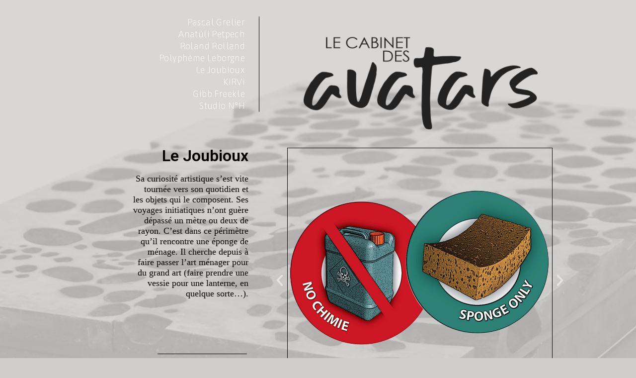

--- FILE ---
content_type: text/css
request_url: http://www.lecabinetdesavatars.com/wp-content/uploads/elementor/css/post-132.css?ver=1649343282
body_size: 895
content:
.elementor-132 .elementor-element.elementor-element-ce3b69d > .elementor-container{min-height:266px;}.elementor-132 .elementor-element.elementor-element-7068d11 .elementor-icon-list-item > a{padding:0px 3px 0px 6px !important;margin:5px 5px 5px 5px;}.elementor-132 .elementor-element.elementor-element-7068d11 .ekit_page_list_content{flex-direction:row;}.elementor-132 .elementor-element.elementor-element-7068d11 .elementor-icon-list-icon{align-self:center;width:14px;}.elementor-132 .elementor-element.elementor-element-7068d11 .elementor-icon-list-icon i{font-size:14px;}.elementor-132 .elementor-element.elementor-element-7068d11 .elementor-icon-list-icon svg{max-width:14px;}.elementor-132 .elementor-element.elementor-element-7068d11 .elementor-icon-list-text{color:#FFFFFF;padding-left:0px;}.elementor-132 .elementor-element.elementor-element-7068d11 .elementor-icon-list-item:hover .elementor-icon-list-text{color:#000000;}.elementor-132 .elementor-element.elementor-element-7068d11 .elementor-icon-list-item{font-family:"Asap", Sans-serif;font-size:18px;font-weight:200;line-height:14px;letter-spacing:0.4px;}.elementor-132 .elementor-element.elementor-element-7068d11 .ekit_menu_label{align-self:center;}.elementor-132 .elementor-element.elementor-element-7068d11 > .elementor-widget-container{padding:0px 20px 0px 0px;border-style:solid;border-width:0px 1px 0px 0px;}.elementor-132 .elementor-element.elementor-element-7068d11{width:340.2px;max-width:340.2px;top:33px;}body:not(.rtl) .elementor-132 .elementor-element.elementor-element-7068d11{left:112px;}body.rtl .elementor-132 .elementor-element.elementor-element-7068d11{right:112px;}.elementor-bc-flex-widget .elementor-132 .elementor-element.elementor-element-c87d136.elementor-column .elementor-column-wrap{align-items:flex-end;}.elementor-132 .elementor-element.elementor-element-c87d136.elementor-column.elementor-element[data-element_type="column"] > .elementor-column-wrap.elementor-element-populated > .elementor-widget-wrap{align-content:flex-end;align-items:flex-end;}.elementor-132 .elementor-element.elementor-element-c87d136.elementor-column > .elementor-column-wrap > .elementor-widget-wrap{justify-content:center;}.elementor-132 .elementor-element.elementor-element-c87d136 > .elementor-element-populated{margin:0px 0px 15px 0px;--e-column-margin-right:0px;--e-column-margin-left:0px;}.elementor-132 .elementor-element.elementor-element-7247d81{text-align:center;}.elementor-132 .elementor-element.elementor-element-7247d81:hover img{filter:brightness( 100% ) contrast( 100% ) saturate( 100% ) blur( 0px ) hue-rotate( 0deg );}.elementor-132 .elementor-element.elementor-element-7247d81 img{transition-duration:1s;}.elementor-132 .elementor-element.elementor-element-7247d81 > .elementor-widget-container{margin:48px 87px 0px 0px;}body.elementor-page-132:not(.elementor-motion-effects-element-type-background), body.elementor-page-132 > .elementor-motion-effects-container > .elementor-motion-effects-layer{background-color:#03030359;background-image:url("http://www.lecabinetdesavatars.com/wp-content/uploads/2020/08/grelier_fond-scaled.jpg");}@media(max-width:767px){body.elementor-page-132:not(.elementor-motion-effects-element-type-background), body.elementor-page-132 > .elementor-motion-effects-container > .elementor-motion-effects-layer{background-image:url("http://www.lecabinetdesavatars.com/wp-content/uploads/2022/01/accueil_fondtrans.png");}}@media(min-width:768px){.elementor-132 .elementor-element.elementor-element-24d1a42{width:40.088%;}.elementor-132 .elementor-element.elementor-element-c87d136{width:6.488%;}.elementor-132 .elementor-element.elementor-element-c267fc3{width:50.705%;}.elementor-132 .elementor-element.elementor-element-6913146{width:2.675%;}}

--- FILE ---
content_type: text/css
request_url: http://www.lecabinetdesavatars.com/wp-content/uploads/elementor/css/post-190.css?ver=1654011715
body_size: 1029
content:
.elementor-190 .elementor-element.elementor-element-26f4e172 > .elementor-container{max-width:1024px;}.elementor-190 .elementor-element.elementor-element-7916beec{text-align:right;}.elementor-190 .elementor-element.elementor-element-7916beec .elementor-heading-title{color:#000000;font-family:"Roboto", Sans-serif;font-weight:600;-webkit-text-stroke:0px;stroke-width:0px;-webkit-text-stroke-color:#000;stroke:#000;text-shadow:0px 0px 0px rgba(0,0,0,0.3);}.elementor-190 .elementor-element.elementor-element-7916beec > .elementor-widget-container{margin:0px 28px 0px 0px;}.elementor-190 .elementor-element.elementor-element-15112432{column-gap:0px;text-align:right;color:#000000;font-family:"Times New Roman", Sans-serif;font-size:18px;font-weight:500;line-height:1.2em;}.elementor-190 .elementor-element.elementor-element-15112432 > .elementor-widget-container{margin:0px 28px 0px 0px;}.elementor-190 .elementor-element.elementor-element-6bc42a81{--divider-border-style:solid;--divider-color:#000;--divider-border-width:1px;}.elementor-190 .elementor-element.elementor-element-6bc42a81 .elementor-divider-separator{width:50%;margin:0 auto;margin-right:0;}.elementor-190 .elementor-element.elementor-element-6bc42a81 .elementor-divider{text-align:right;padding-top:15px;padding-bottom:15px;}.elementor-190 .elementor-element.elementor-element-6bc42a81 > .elementor-widget-container{margin:59px 31px -16px 0px;padding:0px 0px 0px 0px;}.elementor-190 .elementor-element.elementor-element-438b3b98{column-gap:0px;text-align:right;color:#000000;font-family:"Actor", Sans-serif;font-size:16px;font-weight:500;line-height:1.2em;}.elementor-190 .elementor-element.elementor-element-438b3b98 > .elementor-widget-container{margin:0px 28px 0px 0px;}.elementor-bc-flex-widget .elementor-190 .elementor-element.elementor-element-5cd68a72.elementor-column .elementor-column-wrap{align-items:center;}.elementor-190 .elementor-element.elementor-element-5cd68a72.elementor-column.elementor-element[data-element_type="column"] > .elementor-column-wrap.elementor-element-populated > .elementor-widget-wrap{align-content:center;align-items:center;}.elementor-190 .elementor-element.elementor-element-5cd68a72.elementor-column > .elementor-column-wrap > .elementor-widget-wrap{justify-content:center;}.elementor-190 .elementor-element.elementor-element-5cd68a72 > .elementor-column-wrap > .elementor-widget-wrap > .elementor-widget:not(.elementor-widget__width-auto):not(.elementor-widget__width-initial):not(:last-child):not(.elementor-absolute){margin-bottom:0px;}.elementor-190 .elementor-element.elementor-element-6583d3f{--e-image-carousel-slides-to-show:1;}.elementor-190 .elementor-element.elementor-element-6583d3f .elementor-swiper-button.elementor-swiper-button-prev, .elementor-190 .elementor-element.elementor-element-6583d3f .elementor-swiper-button.elementor-swiper-button-next{font-size:30px;color:#E4E4E4;}.elementor-190 .elementor-element.elementor-element-6583d3f .elementor-swiper-button.elementor-swiper-button-prev svg, .elementor-190 .elementor-element.elementor-element-6583d3f .elementor-swiper-button.elementor-swiper-button-next svg{fill:#E4E4E4;}.elementor-190 .elementor-element.elementor-element-6583d3f .elementor-image-carousel-wrapper .elementor-image-carousel .swiper-slide-image{border-style:solid;border-width:1px 1px 1px 1px;border-color:#000000;}.elementor-190 .elementor-element.elementor-element-1548101f > .elementor-container{max-width:1024px;}.elementor-bc-flex-widget .elementor-190 .elementor-element.elementor-element-2e76b820.elementor-column .elementor-column-wrap{align-items:center;}.elementor-190 .elementor-element.elementor-element-2e76b820.elementor-column.elementor-element[data-element_type="column"] > .elementor-column-wrap.elementor-element-populated > .elementor-widget-wrap{align-content:center;align-items:center;}.elementor-190 .elementor-element.elementor-element-2e76b820.elementor-column > .elementor-column-wrap > .elementor-widget-wrap{justify-content:center;}.elementor-190 .elementor-element.elementor-element-491b9047 .elementor-spacer-inner{height:50px;}body.elementor-page-190:not(.elementor-motion-effects-element-type-background), body.elementor-page-190 > .elementor-motion-effects-container > .elementor-motion-effects-layer{background-color:#716B6554;background-image:url("http://www.lecabinetdesavatars.com/wp-content/uploads/2022/01/LeJoubioux_fond_trans_50.png");background-position:-240px 0px;background-repeat:no-repeat;background-size:135% auto;}@media(min-width:768px){.elementor-190 .elementor-element.elementor-element-59a1e655{width:40%;}.elementor-190 .elementor-element.elementor-element-5cd68a72{width:60%;}.elementor-190 .elementor-element.elementor-element-553d5350{width:41.535%;}.elementor-190 .elementor-element.elementor-element-2e76b820{width:51.945%;}.elementor-190 .elementor-element.elementor-element-6c01117{width:5.788%;}}